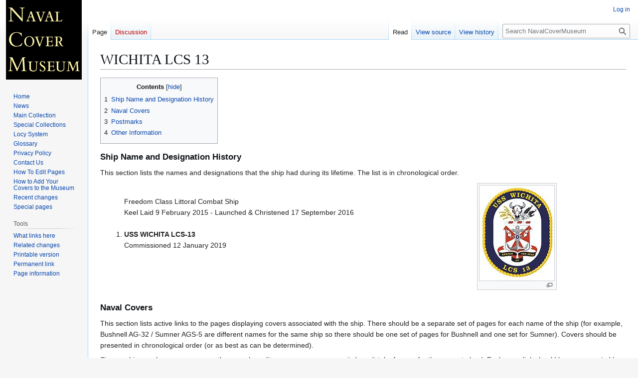

--- FILE ---
content_type: text/html; charset=UTF-8
request_url: https://www.navalcovermuseum.org/wiki/WICHITA_LCS_13
body_size: 21953
content:
<!DOCTYPE html>
<html class="client-nojs" lang="en" dir="ltr">
<head>
<meta charset="UTF-8">
<title>WICHITA LCS 13 - NavalCoverMuseum</title>
<script>(function(){var className="client-js";var cookie=document.cookie.match(/(?:^|; )navcovmus_wik_mwclientpreferences=([^;]+)/);if(cookie){cookie[1].split('%2C').forEach(function(pref){className=className.replace(new RegExp('(^| )'+pref.replace(/-clientpref-\w+$|[^\w-]+/g,'')+'-clientpref-\\w+( |$)'),'$1'+pref+'$2');});}document.documentElement.className=className;}());RLCONF={"wgBreakFrames":false,"wgSeparatorTransformTable":["",""],"wgDigitTransformTable":["",""],"wgDefaultDateFormat":"dmy","wgMonthNames":["","January","February","March","April","May","June","July","August","September","October","November","December"],"wgRequestId":"893c42f47797239e5ef8e9f1","wgCanonicalNamespace":"","wgCanonicalSpecialPageName":false,"wgNamespaceNumber":0,"wgPageName":"WICHITA_LCS_13","wgTitle":"WICHITA LCS 13","wgCurRevisionId":208029,"wgRevisionId":208029,"wgArticleId":106043,"wgIsArticle":true,"wgIsRedirect":false,"wgAction":"view","wgUserName":null,"wgUserGroups":["*"],"wgCategories":[],"wgPageViewLanguage":"en","wgPageContentLanguage":"en","wgPageContentModel":"wikitext","wgRelevantPageName":"WICHITA_LCS_13","wgRelevantArticleId":106043,"wgIsProbablyEditable":false,"wgRelevantPageIsProbablyEditable":false,"wgRestrictionEdit":[],"wgRestrictionMove":[]};
RLSTATE={"site.styles":"ready","user.styles":"ready","user":"ready","user.options":"loading","skins.vector.styles.legacy":"ready"};RLPAGEMODULES=["mediawiki.page.media","site","mediawiki.page.ready","mediawiki.toc","skins.vector.legacy.js"];</script>
<script>(RLQ=window.RLQ||[]).push(function(){mw.loader.impl(function(){return["user.options@12s5i",function($,jQuery,require,module){mw.user.tokens.set({"patrolToken":"+\\","watchToken":"+\\","csrfToken":"+\\"});
}];});});</script>
<link rel="stylesheet" href="/w/load.php?lang=en&amp;modules=skins.vector.styles.legacy&amp;only=styles&amp;skin=vector">
<script async="" src="/w/load.php?lang=en&amp;modules=startup&amp;only=scripts&amp;raw=1&amp;skin=vector"></script>
<meta name="generator" content="MediaWiki 1.44.0">
<meta name="robots" content="max-image-preview:standard">
<meta name="format-detection" content="telephone=no">
<meta name="viewport" content="width=1120">
<link rel="search" type="application/opensearchdescription+xml" href="/w/rest.php/v1/search" title="NavalCoverMuseum (en)">
<link rel="EditURI" type="application/rsd+xml" href="http://www.navalcovermuseum.org/w/api.php?action=rsd">
<link rel="alternate" type="application/atom+xml" title="NavalCoverMuseum Atom feed" href="/w/index.php?title=Special:RecentChanges&amp;feed=atom">
</head>
<body class="skin-vector-legacy mediawiki ltr sitedir-ltr mw-hide-empty-elt ns-0 ns-subject page-WICHITA_LCS_13 rootpage-WICHITA_LCS_13 skin-vector action-view"><div id="mw-page-base" class="noprint"></div>
<div id="mw-head-base" class="noprint"></div>
<div id="content" class="mw-body" role="main">
	<a id="top"></a>
	<div id="siteNotice"></div>
	<div class="mw-indicators">
	</div>
	<h1 id="firstHeading" class="firstHeading mw-first-heading"><span class="mw-page-title-main">WICHITA LCS 13</span></h1>
	<div id="bodyContent" class="vector-body">
		<div id="siteSub" class="noprint">From NavalCoverMuseum</div>
		<div id="contentSub"><div id="mw-content-subtitle"></div></div>
		<div id="contentSub2"></div>
		
		<div id="jump-to-nav"></div>
		<a class="mw-jump-link" href="#mw-head">Jump to navigation</a>
		<a class="mw-jump-link" href="#searchInput">Jump to search</a>
		<div id="mw-content-text" class="mw-body-content"><div class="mw-content-ltr mw-parser-output" lang="en" dir="ltr"><div id="toc" class="toc" role="navigation" aria-labelledby="mw-toc-heading"><input type="checkbox" role="button" id="toctogglecheckbox" class="toctogglecheckbox" style="display:none" /><div class="toctitle" lang="en" dir="ltr"><h2 id="mw-toc-heading">Contents</h2><span class="toctogglespan"><label class="toctogglelabel" for="toctogglecheckbox"></label></span></div>
<ul>
<li class="toclevel-1"><a href="#Ship_Name_and_Designation_History"><span class="tocnumber">1</span> <span class="toctext">Ship Name and Designation History</span></a></li>
<li class="toclevel-1"><a href="#Naval_Covers"><span class="tocnumber">2</span> <span class="toctext">Naval Covers</span></a></li>
<li class="toclevel-1"><a href="#Postmarks"><span class="tocnumber">3</span> <span class="toctext">Postmarks</span></a></li>
<li class="toclevel-1"><a href="#Other_Information"><span class="tocnumber">4</span> <span class="toctext">Other Information</span></a></li>
</ul>
</div>

<div class="mw-heading mw-heading3"><h3 id="Ship_Name_and_Designation_History">Ship Name and Designation History</h3></div>
<p>This section lists the names and designations that the ship had during 
its lifetime.
The list is in chronological order.
</p>
<table width="90%">
<tbody><tr>
<td valign="top">
<ol><br />
Freedom Class Littoral Combat Ship<br />
Keel Laid 9 February 2015 - Launched &amp; Christened 17 September 2016<br /><br />
<li><b>USS WICHITA LCS-13</b><br />Commissioned 12 January 2019
</li></ol></td>
<td align="center" width="220" valign="top">
<figure class="mw-halign-center" typeof="mw:File/Thumb"><a href="/wiki/File:Wichita_LCS13_Crest.jpg" class="mw-file-description"><img src="/w/images/thumb/7/73/Wichita_LCS13_Crest.jpg/150px-Wichita_LCS13_Crest.jpg" decoding="async" width="150" height="191" class="mw-file-element" srcset="/w/images/thumb/7/73/Wichita_LCS13_Crest.jpg/225px-Wichita_LCS13_Crest.jpg 1.5x, /w/images/thumb/7/73/Wichita_LCS13_Crest.jpg/300px-Wichita_LCS13_Crest.jpg 2x" /></a><figcaption></figcaption></figure>
</td>
</tr>
</tbody></table>
<p class="mw-empty-elt"> </p>
<div class="mw-heading mw-heading3"><h3 id="Naval_Covers">Naval Covers</h3></div>
<p>This section lists active links to the pages displaying covers associated with the 
ship. There should be a separate set of pages for each name of the ship (for 
example, Bushnell AG-32 / Sumner AGS-5 are different names for the same 
ship so there should be one set of pages for Bushnell and one set for Sumner). 
Covers should be presented in chronological order (or as best as can be determined).
</p><p>Since a ship may have many covers, they may be split among many pages so it doesn't 
take forever for the pages to load. Each page link should be accompanied by a date 
range for covers on that page.
</p>
<ol>
<li><a href="/wiki/WICHITA_LCS_13_Covers_Page_1" title="WICHITA LCS 13 Covers Page 1"> USS Wichita LCS-13 Covers Page 1 </a> &#160;&#160;&#160;&#160;(2015-2019)</li>
</ol>
<p>&#160;</p>
<div class="mw-heading mw-heading3"><h3 id="Postmarks">Postmarks</h3></div>
<p>This section lists examples of the postmarks used by the ship. There should be a 
separate set of postmarks for each name and/or commissioning period. Within each set, 
the postmarks should be listed in order of their classification type. If more than one 
postmark has the same classification, then they should be further sorted by date of 
earliest known usage.
</p><p>A postmark should not be included unless accompanied by a close-up image and/or an 
image of a cover showing that postmark. Date ranges MUST be based ONLY ON COVERS IN 
THE MUSEUM and are expected to change as more covers are added.
<br />&#160;<br />
&gt;&gt;&gt; If you have a better example for any of the postmarks, please feel free to replace the
existing example.
</p>
<p><br />&#160;<br /></p><table width="95%" border="0" cellpadding="5" cellspacing="0">
<tbody><tr><th align="center" valign="center" width="140">
<p>Postmark Type<br />---<br />Killer Bar Text
</p>
</th><th align="center" valign="center" width="100">
Postmark<br />Date</th>
<th align="center" width="350">Thumbnail Link<br />To<br />Postmark Image</th>
<th align="center" width="120">Thumbnail Link<br />To<br />Cover Image</th>
</tr></tbody></table>
<p><br />
</p>
<p><br />&#160;<br /></p><table width="95%" border="1" cellpadding="5" cellspacing="0">
<tbody><tr><td align="center" valign="center" width="140">
<p>USPS<br />Pictorial Postmark<br /><br />"Commissioning Sta."<br /><br />Jacksonville FL
</p>
</td><td align="center" valign="center" width="100">
<p>2019-01-12
</p>
</td><td align="center" width="350">
<figure class="mw-halign-center" typeof="mw:File/Thumb"><a href="/wiki/File:GregCiesielski_Wichita_LCS13_20190112_1_Postmark.jpg" class="mw-file-description"><img src="/w/images/thumb/e/ea/GregCiesielski_Wichita_LCS13_20190112_1_Postmark.jpg/300px-GregCiesielski_Wichita_LCS13_20190112_1_Postmark.jpg" decoding="async" width="300" height="163" class="mw-file-element" srcset="/w/images/thumb/e/ea/GregCiesielski_Wichita_LCS13_20190112_1_Postmark.jpg/450px-GregCiesielski_Wichita_LCS13_20190112_1_Postmark.jpg 1.5x, /w/images/thumb/e/ea/GregCiesielski_Wichita_LCS13_20190112_1_Postmark.jpg/600px-GregCiesielski_Wichita_LCS13_20190112_1_Postmark.jpg 2x" /></a><figcaption></figcaption></figure>
</td><td align="center" width="120">
<figure class="mw-halign-center" typeof="mw:File/Thumb"><a href="/wiki/File:GregCiesielski_Wichita_LCS13_20190112_1_Front.jpg" class="mw-file-description"><img src="/w/images/thumb/d/db/GregCiesielski_Wichita_LCS13_20190112_1_Front.jpg/100px-GregCiesielski_Wichita_LCS13_20190112_1_Front.jpg" decoding="async" width="100" height="57" class="mw-file-element" srcset="/w/images/thumb/d/db/GregCiesielski_Wichita_LCS13_20190112_1_Front.jpg/150px-GregCiesielski_Wichita_LCS13_20190112_1_Front.jpg 1.5x, /w/images/thumb/d/db/GregCiesielski_Wichita_LCS13_20190112_1_Front.jpg/200px-GregCiesielski_Wichita_LCS13_20190112_1_Front.jpg 2x" /></a><figcaption></figcaption></figure>
</td></tr></tbody></table>
<p>Commissioning, postmark designed by <a href="/wiki/Cachet_Maker_Wolfgang_Hechler" title="Cachet Maker Wolfgang Hechler"> Wolfgang Hechler</a>, cachet by <a href="/wiki/Cachet_Maker_Michael_Brock" title="Cachet Maker Michael Brock"> Michael Brock</a>
</p>
<p>&#160;</p>
<div class="mw-heading mw-heading3"><h3 id="Other_Information">Other Information</h3></div>
<p><b>NAMESAKE</b> - Named after Wichita, the largest city in Kansas.<br /><br />
Three ships of the US Navy have borne the name WICHITA - <a href="/wiki/WICHITA_CA_45" title="WICHITA CA 45"> USS Wichita CA-45</a>, <a href="/wiki/WICHITA_AOR_1" title="WICHITA AOR 1"> USS Wichita AOR-1</a> and USS WICHITA LCS-13.<br /><br />
The ships sponsor is Kate Lehrer, wife of Wichita native Jim Lehrer, journalist, news anchor, author.
</p>
<p>&#160;</p>
<hr />
<p>&#160;</p>
<p>If you have images or information to add to this page, then either 
<a href="/wiki/Contact_Us" title="Contact Us"> contact the Curator</a> or edit this page yourself and add it. 
See <a href="/wiki/Editing_Ship_Pages" title="Editing Ship Pages"> Editing Ship Pages</a> for detailed information on 
editing this page.
</p>
<p>&#160;</p>
<hr />
<p><font size="-2">Copyright 2026 Naval Cover Museum</font>
</p>
<!-- 
NewPP limit report
Cached time: 20260120004411
Cache expiry: 86400
Reduced expiry: false
Complications: [show‐toc]
CPU time usage: 0.020 seconds
Real time usage: 0.025 seconds
Preprocessor visited node count: 16/1000000
Post‐expand include size: 4/2097152 bytes
Template argument size: 0/2097152 bytes
Highest expansion depth: 2/100
Expensive parser function count: 0/100
Unstrip recursion depth: 0/20
Unstrip post‐expand size: 0/5000000 bytes
-->
<!--
Transclusion expansion time report (%,ms,calls,template)
100.00%    0.000      1 -total
-->

<!-- Saved in parser cache with key navcovmus-wik_:pcache:106043:|#|:idhash:canonical and timestamp 20260120004411 and revision id 208029. Rendering was triggered because: page-view
 -->
</div>
<div class="printfooter" data-nosnippet="">Retrieved from "<a dir="ltr" href="http://www.navalcovermuseum.org/w/index.php?title=WICHITA_LCS_13&amp;oldid=208029">http://www.navalcovermuseum.org/w/index.php?title=WICHITA_LCS_13&amp;oldid=208029</a>"</div></div>
		<div id="catlinks" class="catlinks catlinks-allhidden" data-mw="interface"></div>
	</div>
</div>

<div id="mw-navigation">
	<h2>Navigation menu</h2>
	<div id="mw-head">
		
<nav id="p-personal" class="mw-portlet mw-portlet-personal vector-user-menu-legacy vector-menu" aria-labelledby="p-personal-label"  >
	<h3
		id="p-personal-label"
		
		class="vector-menu-heading "
	>
		<span class="vector-menu-heading-label">Personal tools</span>
	</h3>
	<div class="vector-menu-content">
		
		<ul class="vector-menu-content-list">
			
			<li id="pt-login" class="mw-list-item"><a href="/w/index.php?title=Special:UserLogin&amp;returnto=WICHITA+LCS+13" title="You are encouraged to log in; however, it is not mandatory [o]" accesskey="o"><span>Log in</span></a></li>
		</ul>
		
	</div>
</nav>

		<div id="left-navigation">
			
<nav id="p-namespaces" class="mw-portlet mw-portlet-namespaces vector-menu-tabs vector-menu-tabs-legacy vector-menu" aria-labelledby="p-namespaces-label"  >
	<h3
		id="p-namespaces-label"
		
		class="vector-menu-heading "
	>
		<span class="vector-menu-heading-label">Namespaces</span>
	</h3>
	<div class="vector-menu-content">
		
		<ul class="vector-menu-content-list">
			
			<li id="ca-nstab-main" class="selected mw-list-item"><a href="/wiki/WICHITA_LCS_13" title="View the content page [c]" accesskey="c"><span>Page</span></a></li><li id="ca-talk" class="new mw-list-item"><a href="/w/index.php?title=Talk:WICHITA_LCS_13&amp;action=edit&amp;redlink=1" rel="discussion" class="new" title="Discussion about the content page (page does not exist) [t]" accesskey="t"><span>Discussion</span></a></li>
		</ul>
		
	</div>
</nav>

			
<nav id="p-variants" class="mw-portlet mw-portlet-variants emptyPortlet vector-menu-dropdown vector-menu" aria-labelledby="p-variants-label"  >
	<input type="checkbox"
		id="p-variants-checkbox"
		role="button"
		aria-haspopup="true"
		data-event-name="ui.dropdown-p-variants"
		class="vector-menu-checkbox"
		aria-labelledby="p-variants-label"
	>
	<label
		id="p-variants-label"
		
		class="vector-menu-heading "
	>
		<span class="vector-menu-heading-label">English</span>
	</label>
	<div class="vector-menu-content">
		
		<ul class="vector-menu-content-list">
			
			
		</ul>
		
	</div>
</nav>

		</div>
		<div id="right-navigation">
			
<nav id="p-views" class="mw-portlet mw-portlet-views vector-menu-tabs vector-menu-tabs-legacy vector-menu" aria-labelledby="p-views-label"  >
	<h3
		id="p-views-label"
		
		class="vector-menu-heading "
	>
		<span class="vector-menu-heading-label">Views</span>
	</h3>
	<div class="vector-menu-content">
		
		<ul class="vector-menu-content-list">
			
			<li id="ca-view" class="selected mw-list-item"><a href="/wiki/WICHITA_LCS_13"><span>Read</span></a></li><li id="ca-viewsource" class="mw-list-item"><a href="/w/index.php?title=WICHITA_LCS_13&amp;action=edit" title="This page is protected.&#10;You can view its source [e]" accesskey="e"><span>View source</span></a></li><li id="ca-history" class="mw-list-item"><a href="/w/index.php?title=WICHITA_LCS_13&amp;action=history" title="Past revisions of this page [h]" accesskey="h"><span>View history</span></a></li>
		</ul>
		
	</div>
</nav>

			
<nav id="p-cactions" class="mw-portlet mw-portlet-cactions emptyPortlet vector-menu-dropdown vector-menu" aria-labelledby="p-cactions-label"  title="More options" >
	<input type="checkbox"
		id="p-cactions-checkbox"
		role="button"
		aria-haspopup="true"
		data-event-name="ui.dropdown-p-cactions"
		class="vector-menu-checkbox"
		aria-labelledby="p-cactions-label"
	>
	<label
		id="p-cactions-label"
		
		class="vector-menu-heading "
	>
		<span class="vector-menu-heading-label">More</span>
	</label>
	<div class="vector-menu-content">
		
		<ul class="vector-menu-content-list">
			
			
		</ul>
		
	</div>
</nav>

			
<div id="p-search" role="search" class="vector-search-box-vue  vector-search-box-show-thumbnail vector-search-box-auto-expand-width vector-search-box">
	<h3 >Search</h3>
	<form action="/w/index.php" id="searchform" class="vector-search-box-form">
		<div id="simpleSearch"
			class="vector-search-box-inner"
			 data-search-loc="header-navigation">
			<input class="vector-search-box-input"
				 type="search" name="search" placeholder="Search NavalCoverMuseum" aria-label="Search NavalCoverMuseum" autocapitalize="sentences" spellcheck="false" title="Search NavalCoverMuseum [f]" accesskey="f" id="searchInput"
			>
			<input type="hidden" name="title" value="Special:Search">
			<input id="mw-searchButton"
				 class="searchButton mw-fallbackSearchButton" type="submit" name="fulltext" title="Search the pages for this text" value="Search">
			<input id="searchButton"
				 class="searchButton" type="submit" name="go" title="Go to a page with this exact name if it exists" value="Go">
		</div>
	</form>
</div>

		</div>
	</div>
	
<div id="mw-panel" class="vector-legacy-sidebar">
	<div id="p-logo" role="banner">
		<a class="mw-wiki-logo" href="/wiki/Naval_Cover_Museum"
			title="Visit the main page"></a>
	</div>
	
<nav id="p-navigation" class="mw-portlet mw-portlet-navigation vector-menu-portal portal vector-menu" aria-labelledby="p-navigation-label"  >
	<h3
		id="p-navigation-label"
		
		class="vector-menu-heading "
	>
		<span class="vector-menu-heading-label">Navigation</span>
	</h3>
	<div class="vector-menu-content">
		
		<ul class="vector-menu-content-list">
			
			<li id="n-homepage" class="mw-list-item"><a href="/wiki/Naval_Cover_Museum"><span>Home</span></a></li><li id="n-news" class="mw-list-item"><a href="/wiki/News"><span>News</span></a></li><li id="n-collection" class="mw-list-item"><a href="/wiki/The_Museum_Collection"><span>Main Collection</span></a></li><li id="n-special" class="mw-list-item"><a href="/wiki/Special_Collections"><span>Special Collections</span></a></li><li id="n-locy" class="mw-list-item"><a href="/wiki/Locy_System"><span>Locy System</span></a></li><li id="n-glossary" class="mw-list-item"><a href="/wiki/Glossary"><span>Glossary</span></a></li><li id="n-privacy" class="mw-list-item"><a href="/wiki/Privacy_Policy"><span>Privacy Policy</span></a></li><li id="n-contact" class="mw-list-item"><a href="/wiki/Contact_Us"><span>Contact Us</span></a></li><li id="n-edithelp" class="mw-list-item"><a href="/wiki/How_To_Edit_Pages"><span>How To Edit Pages</span></a></li><li id="n-addcovers" class="mw-list-item"><a href="/wiki/How_To_Add_Your_Covers_To_The_Museum"><span>How to Add Your Covers to the Museum</span></a></li><li id="n-recentchanges" class="mw-list-item"><a href="/wiki/Special:RecentChanges" title="A list of recent changes in the wiki [r]" accesskey="r"><span>Recent changes</span></a></li><li id="n-specialpages" class="mw-list-item"><a href="/wiki/Special:SpecialPages"><span>Special pages</span></a></li>
		</ul>
		
	</div>
</nav>

	
<nav id="p-tb" class="mw-portlet mw-portlet-tb vector-menu-portal portal vector-menu" aria-labelledby="p-tb-label"  >
	<h3
		id="p-tb-label"
		
		class="vector-menu-heading "
	>
		<span class="vector-menu-heading-label">Tools</span>
	</h3>
	<div class="vector-menu-content">
		
		<ul class="vector-menu-content-list">
			
			<li id="t-whatlinkshere" class="mw-list-item"><a href="/wiki/Special:WhatLinksHere/WICHITA_LCS_13" title="A list of all wiki pages that link here [j]" accesskey="j"><span>What links here</span></a></li><li id="t-recentchangeslinked" class="mw-list-item"><a href="/wiki/Special:RecentChangesLinked/WICHITA_LCS_13" rel="nofollow" title="Recent changes in pages linked from this page [k]" accesskey="k"><span>Related changes</span></a></li><li id="t-print" class="mw-list-item"><a href="javascript:print();" rel="alternate" title="Printable version of this page [p]" accesskey="p"><span>Printable version</span></a></li><li id="t-permalink" class="mw-list-item"><a href="/w/index.php?title=WICHITA_LCS_13&amp;oldid=208029" title="Permanent link to this revision of this page"><span>Permanent link</span></a></li><li id="t-info" class="mw-list-item"><a href="/w/index.php?title=WICHITA_LCS_13&amp;action=info" title="More information about this page"><span>Page information</span></a></li>
		</ul>
		
	</div>
</nav>

	
</div>

</div>

<footer id="footer" class="mw-footer" >
	<ul id="footer-info">
	<li id="footer-info-lastmod"> This page was last edited on 22 January 2019, at 18:15.</li>
</ul>

	<ul id="footer-places">
	<li id="footer-places-privacy"><a href="/wiki/NavalCoverMuseum:Privacy_policy">Privacy Policy</a></li>
	<li id="footer-places-about"><a href="/wiki/NavalCoverMuseum:About">About NavalCoverMuseum</a></li>
	<li id="footer-places-disclaimers"><a href="/wiki/NavalCoverMuseum:General_disclaimer">Disclaimers</a></li>
</ul>

	<ul id="footer-icons" class="noprint">
	<li id="footer-poweredbyico"><a href="https://www.mediawiki.org/" class="cdx-button cdx-button--fake-button cdx-button--size-large cdx-button--fake-button--enabled"><picture><source media="(min-width: 500px)" srcset="/w/resources/assets/poweredby_mediawiki.svg" width="88" height="31"><img src="/w/resources/assets/mediawiki_compact.svg" alt="Powered by MediaWiki" lang="en" width="25" height="25" loading="lazy"></picture></a></li>
</ul>

</footer>

<div class="mw-portlet mw-portlet-dock-bottom emptyPortlet vector-menu-portal portal" id="p-dock-bottom">
	<ul>
		
	</ul>
</div>
<script>(RLQ=window.RLQ||[]).push(function(){mw.config.set({"wgBackendResponseTime":325,"wgPageParseReport":{"limitreport":{"cputime":"0.020","walltime":"0.025","ppvisitednodes":{"value":16,"limit":1000000},"postexpandincludesize":{"value":4,"limit":2097152},"templateargumentsize":{"value":0,"limit":2097152},"expansiondepth":{"value":2,"limit":100},"expensivefunctioncount":{"value":0,"limit":100},"unstrip-depth":{"value":0,"limit":20},"unstrip-size":{"value":0,"limit":5000000},"timingprofile":["100.00%    0.000      1 -total"]},"cachereport":{"timestamp":"20260120004411","ttl":86400,"transientcontent":false}}});});</script>
</body>
</html>